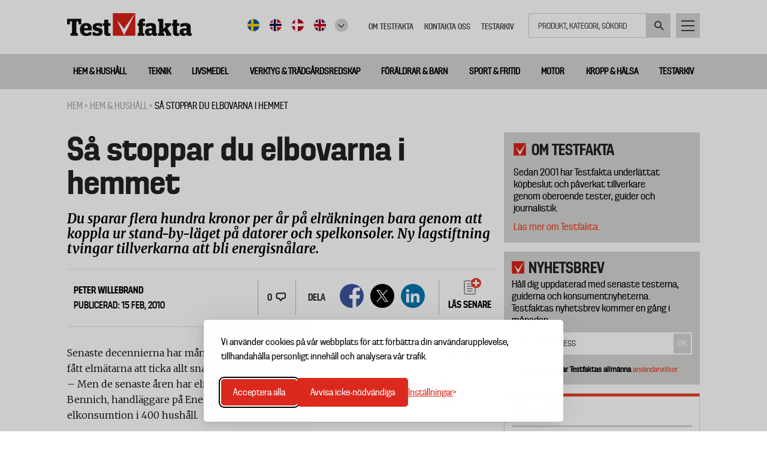

--- FILE ---
content_type: text/html; charset=UTF-8
request_url: https://www.testfakta.se/sv/hem-hushall/article/sa-stoppar-du-elbovarna-i-hemmet
body_size: 13032
content:
<!DOCTYPE html>
<html lang="sv" dir="ltr" prefix="content: http://purl.org/rss/1.0/modules/content/  dc: http://purl.org/dc/terms/  foaf: http://xmlns.com/foaf/0.1/  og: http://ogp.me/ns#  rdfs: http://www.w3.org/2000/01/rdf-schema#  schema: http://schema.org/  sioc: http://rdfs.org/sioc/ns#  sioct: http://rdfs.org/sioc/types#  skos: http://www.w3.org/2004/02/skos/core#  xsd: http://www.w3.org/2001/XMLSchema# ">
  <head>
    <meta charset="utf-8" />
<meta name="description" content="Du sparar flera hundra kronor per år på elräkningen bara genom att koppla ur stand-by-läget på datorer och spelkonsoler. Ny lagstiftning tvingar tillverkarna att bli energisnålare." />
<meta name="robots" content="index, follow" />
<link rel="canonical" href="https://www.testfakta.se/sv/hem-hushall/article/sa-stoppar-du-elbovarna-i-hemmet" />
<meta property="og:site_name" content="Testfakta" />
<meta name="MobileOptimized" content="width" />
<meta name="HandheldFriendly" content="true" />
<meta name="viewport" content="width=device-width, initial-scale=1.0" />
<meta property="og:image" content="https://www.testfakta.se/themes/testfakta/logoShared.png" />
<link rel="icon" href="/themes/testfakta/favicon.ico" type="image/vnd.microsoft.icon" />

    <title>Så stoppar du elbovarna i hemmet</title>
    <link rel="stylesheet" media="all" href="/sites/default/files/css/css_oKyE7eOUW-16rIJ7NElYuEH6LSuwIEtwkKuoN9PmYIw.css?delta=0&amp;language=sv&amp;theme=testfakta&amp;include=eJw9jFEOwjAMQy9UrUeq0jYbZWmD4gwYp2diGj_We7bkzO5sCVoaScKNrI0l5c1dByJ8l8NDWbk2V0tUilptOuKfptl0OI8aihCwx0zgizsDtDAuH1qPTY1jte1BMtGd3mcx1DpJ-3DADud-_jjDZ1qd4iKaScKz8Qvxl1PXugl_AZPqTHc" />
<link rel="stylesheet" media="all" href="/sites/default/files/css/css_kx5jx_yB2gjC9uFvJsEp3LYJtRzUeoR-2sTZadlpBEg.css?delta=1&amp;language=sv&amp;theme=testfakta&amp;include=eJw9jFEOwjAMQy9UrUeq0jYbZWmD4gwYp2diGj_We7bkzO5sCVoaScKNrI0l5c1dByJ8l8NDWbk2V0tUilptOuKfptl0OI8aihCwx0zgizsDtDAuH1qPTY1jte1BMtGd3mcx1DpJ-3DADud-_jjDZ1qd4iKaScKz8Qvxl1PXugl_AZPqTHc" />

    
    <!-- Google Tag Manager -->
      <script>(function(w,d,s,l,i){w[l]=w[l]||[];w[l].push({'gtm.start':
      new Date().getTime(),event:'gtm.js'});var f=d.getElementsByTagName(s)[0],
      j=d.createElement(s),dl=l!='dataLayer'?'&l='+l:'';j.async=true;j.src=
      'https://www.googletagmanager.com/gtm.js?id='+i+dl;f.parentNode.insertBefore(j,f);
      })(window,document,'script','dataLayer','GTM-KK7KC4S');</script>
    <!-- End Google Tag Manager -->
  </head>
  <body class="page-node-3803 path-node page-node-type-article path-language-sv">
    <!-- Google Tag Manager (noscript) -->
      <noscript><iframe src="https://www.googletagmanager.com/ns.html?id=GTM-KK7KC4S"
      height="0" width="0" style="display:none;visibility:hidden"></iframe></noscript>
    <!-- End Google Tag Manager (noscript) -->
        <a href="#main-content" class="visually-hidden focusable skip-link">
      Hoppa till huvudinnehåll
    </a>
    
      <div class="dialog-off-canvas-main-canvas" data-off-canvas-main-canvas>
    

<div class="layout-container">

  <header role="banner">
    
  <div class="region region-header">
    <div class="inner">
      




<div id="block-testfakta-branding" class="block block-system block-system-branding-block block-type-">
  
    
  <div class="content">
          <a href="/sv" title="Hem" rel="home" class="site-logo">
      <img src="/themes/testfakta/logo.png" alt="Hem" />
    </a>
          </div>
</div>





<div id="block-utilitymenu" class="block block-tf-base block-tf-base-util-menu block-type-">
  
    
  <div class="content">
          <div class="util">
      <a href="javascript:;" class="navigation">Huvudmeny</a>
  </div>
      </div>
</div>
<div class="search-block-form block block-search container-inline" data-drupal-selector="search-block-form" id="block-testfakta-search" role="search">
  
    
  <div class="content">
          <form action="/sok" method="get" id="search-block-form" accept-charset="UTF-8">
  <div class="js-form-item form-item js-form-type-search form-type-search js-form-item-keys form-item-keys form-no-label">
      <label for="edit-keys" class="visually-hidden">Sök</label>
        <input title="Ange de termer du vill söka efter." placeholder="Produkt, kategori, sökord" data-drupal-selector="edit-keys" type="search" id="edit-keys" name="keys" value="" size="15" maxlength="128" class="form-search" />

        </div>
<div data-drupal-selector="edit-actions" class="form-actions js-form-wrapper form-wrapper" id="edit-actions--3"><input data-drupal-selector="edit-submit" type="submit" id="edit-submit--2" value="Sök" class="button js-form-submit form-submit" />
</div>

</form>

      </div>
</div>
<nav role="navigation" aria-labelledby="block-topmeny-menu" id="block-topmeny" class="block block-menu navigation menu--top-meny">
            
  <h2 class="visually-hidden" id="block-topmeny-menu">Top meny</h2>
  

        

              <ul class="menu">
                    <li class="menu-item">
        <a href="/sv/guidar-koparen-framjar-kvalitet" target="" data-drupal-link-system-path="node/4782">Om Testfakta</a>
              </li>
                <li class="menu-item">
        <a href="/sv/testfaktas-redaktion" target="" data-drupal-link-system-path="node/5404">Kontakta oss</a>
              </li>
                <li class="menu-item">
        <a href="/sv/testarkiv" target="" data-drupal-link-system-path="testarkiv">Testarkiv</a>
              </li>
        </ul>
  


  </nav>





<div id="block-languageflags" class="block block-tf-base block-tf-base-language-flags block-type-">
  
    
  <div class="content">
            <ul>
    <li><a href="http://www.testfakta.se" target="_self" class="sv">Svenska</a></li>
    <li><a href="http://www.testfakta.no/" target="_blank" class="no">Norge</a></li>
    <li><a href="http://www.testfakta.dk/" target="_blank" class="da">Danmark</a></li>
    <li><a href="http://www.testfakta.com/" target="_blank" class="uk">Engelska</a></li>
    <li class="drop-down"><a href="#" ></a>
      <ul class="none-nordic-language-list">
        <li><a href="http://www.testfakta.com/fi" target="_blank" class="fi">Finland</a></li>
        <li><a href="http://www.testfakta.com/fr" target="_blank" class="fr">Frankrike</a></li>
        <li><a href="http://www.testfakta.com/nl" target="_blank" class="nl">Nederländerna</a></li>
        <li><a href="http://www.testfakta.com/de" target="_blank" class="de">Tyskland</a></li>
      </ul>
    </li>
  </ul>

      </div>
</div>

    </div>
  </div>

  </header>

    <div class="region region-primary-menu">
    <nav role="navigation" aria-labelledby="block-huvudmenyny-menu" id="block-huvudmenyny" class="block block-menu navigation menu--huvudmeny-ny">
            
  <h2 class="visually-hidden" id="block-huvudmenyny-menu">Huvudmeny ny</h2>
  

        

              <ul class="menu">
                    <li class="menu-item menu-item--expanded">
        <a href="/sv/hem-hushall" target="" data-drupal-link-system-path="taxonomy/term/1">Hem &amp; hushåll</a>
                                <ul class="menu">
                    <li class="menu-item">
        <a href="/sv/baddmadrasser" target="" data-drupal-link-system-path="taxonomy/term/30">Bäddmadrasser</a>
              </li>
                <li class="menu-item">
        <a href="/sv/dammsugare" target="" data-drupal-link-system-path="taxonomy/term/32">Dammsugare</a>
              </li>
                <li class="menu-item">
        <a href="/sv/husdjur" target="" data-drupal-link-system-path="taxonomy/term/29">Husdjur</a>
              </li>
                <li class="menu-item">
        <a href="/sv/sangar" target="" data-drupal-link-system-path="taxonomy/term/31">Sängar</a>
              </li>
                <li class="menu-item">
        <a href="/sv/flyttkartonger" target="" data-drupal-link-system-path="taxonomy/term/1647">Flyttkartonger</a>
              </li>
        </ul>
  
              </li>
                <li class="menu-item menu-item--expanded">
        <a href="/sv/teknik" target="" data-drupal-link-system-path="taxonomy/term/68">Teknik</a>
                                <ul class="menu">
                    <li class="menu-item">
        <a href="/sv/horlurar" target="" data-drupal-link-system-path="taxonomy/term/36">Hörlurar</a>
              </li>
                <li class="menu-item">
        <a href="/sv/luftrenare" target="" data-drupal-link-system-path="taxonomy/term/1643">Luftrenare</a>
              </li>
                <li class="menu-item">
        <a href="/sv/alkomatare" target="" data-drupal-link-system-path="taxonomy/term/1646">Alkomätare</a>
              </li>
                <li class="menu-item">
        <a href="/sv/actionkameror" target="" data-drupal-link-system-path="taxonomy/term/39">Actionkameror</a>
              </li>
                <li class="menu-item">
        <a href="/sv/bluetooth-hogtalare" target="" data-drupal-link-system-path="taxonomy/term/38">Bluetooth högtalare</a>
              </li>
                <li class="menu-item">
        <a href="/sv/mobilladdare" target="" data-drupal-link-system-path="taxonomy/term/37">Mobilladdare</a>
              </li>
                <li class="menu-item">
        <a href="/sv/elektronik" target="" data-drupal-link-system-path="taxonomy/term/28">Elektronik</a>
              </li>
        </ul>
  
              </li>
                <li class="menu-item menu-item--expanded">
        <a href="/sv/livsmedel" target="" data-drupal-link-system-path="taxonomy/term/27">Livsmedel</a>
                                <ul class="menu">
                    <li class="menu-item">
        <a href="/sv/ekonomi" target="" data-drupal-link-system-path="taxonomy/term/66">Ekonomi</a>
              </li>
                <li class="menu-item">
        <a href="/sv/falukorv" target="" data-drupal-link-system-path="taxonomy/term/35">Falukorv</a>
              </li>
                <li class="menu-item">
        <a href="/sv/kaffe" target="" data-drupal-link-system-path="taxonomy/term/34">Kaffe</a>
              </li>
                <li class="menu-item">
        <a href="/sv/konsument" target="" data-drupal-link-system-path="taxonomy/term/67">Konsument</a>
              </li>
                <li class="menu-item">
        <a href="/sv/odlad-lax" target="" data-drupal-link-system-path="taxonomy/term/33">Odlad lax</a>
              </li>
        </ul>
  
              </li>
                <li class="menu-item menu-item--expanded">
        <a href="/sv/verktyg-tradgardsredskap" target="" data-drupal-link-system-path="taxonomy/term/2">Verktyg &amp; trädgårdsredskap</a>
                                <ul class="menu">
                    <li class="menu-item">
        <a href="/sv/robotgrasklippare" target="" data-drupal-link-system-path="taxonomy/term/50">Robotgräsklippare</a>
              </li>
        </ul>
  
              </li>
                <li class="menu-item menu-item--expanded">
        <a href="/sv/foraldrar-barn" target="" data-drupal-link-system-path="taxonomy/term/25">Föräldrar &amp; barn</a>
                                <ul class="menu">
                    <li class="menu-item">
        <a href="/sv/vinteroveraller-barn" target="" data-drupal-link-system-path="taxonomy/term/1641">Vinteroveraller för barn</a>
              </li>
                <li class="menu-item">
        <a href="/sv/vinterskor-barn" target="" data-drupal-link-system-path="taxonomy/term/1640">Vinterskor för barn</a>
              </li>
                <li class="menu-item">
        <a href="/sv/bilbarnstolar" target="" data-drupal-link-system-path="taxonomy/term/42">Bilbarnstolar</a>
              </li>
                <li class="menu-item">
        <a href="/sv/barnvagnar" target="" data-drupal-link-system-path="taxonomy/term/41">Barnvagnar</a>
              </li>
                <li class="menu-item">
        <a href="/sv/barnstolar" target="" data-drupal-link-system-path="taxonomy/term/1642">Barnstolar</a>
              </li>
                <li class="menu-item">
        <a href="/sv/babysitters" target="" data-drupal-link-system-path="taxonomy/term/40">Babysitters</a>
              </li>
        </ul>
  
              </li>
                <li class="menu-item menu-item--expanded">
        <a href="/sv/sport-fritid" target="" data-drupal-link-system-path="taxonomy/term/26">Sport &amp; fritid</a>
                                <ul class="menu">
                    <li class="menu-item">
        <a href="/sv/cykelhjalmar" target="" data-drupal-link-system-path="taxonomy/term/48">Cykelhjälmar</a>
              </li>
                <li class="menu-item">
        <a href="/sv/cykellas" target="" data-drupal-link-system-path="taxonomy/term/51">Cykellås</a>
              </li>
                <li class="menu-item">
        <a href="/sv/termosar" target="" data-drupal-link-system-path="taxonomy/term/1645">Termosar</a>
              </li>
                <li class="menu-item">
        <a href="/sv/loparskor" target="" data-drupal-link-system-path="taxonomy/term/47">Löparskor</a>
              </li>
                <li class="menu-item">
        <a href="/sv/lattviktsjackor" target="" data-drupal-link-system-path="taxonomy/term/1644">Lättviktsjackor</a>
              </li>
        </ul>
  
              </li>
                <li class="menu-item menu-item--expanded">
        <a href="/sv/motor" target="" data-drupal-link-system-path="taxonomy/term/3">Motor</a>
                                <ul class="menu">
                    <li class="menu-item">
        <a href="/sv/elcyklar" target="" data-drupal-link-system-path="taxonomy/term/49">Elcyklar</a>
              </li>
                <li class="menu-item">
        <a href="/sv/mc-hjalmar" target="" data-drupal-link-system-path="taxonomy/term/44">MC-hjälmar</a>
              </li>
                <li class="menu-item">
        <a href="/sv/starthjalpsbatterier" target="" data-drupal-link-system-path="taxonomy/term/65">Starthjälpsbatterier</a>
              </li>
                <li class="menu-item">
        <a href="/sv/takboxar" target="" data-drupal-link-system-path="taxonomy/term/43">Takboxar</a>
              </li>
        </ul>
  
              </li>
                <li class="menu-item menu-item--expanded">
        <a href="/sv/kropp-halsa" target="" data-drupal-link-system-path="taxonomy/term/4">Kropp &amp; hälsa</a>
                                <ul class="menu">
                    <li class="menu-item">
        <a href="/sv/hudlotion" target="" data-drupal-link-system-path="taxonomy/term/46">Hudlotion</a>
              </li>
                <li class="menu-item">
        <a href="/sv/solkram" target="" data-drupal-link-system-path="taxonomy/term/45">Solkräm</a>
              </li>
        </ul>
  
              </li>
                <li class="menu-item">
        <a href="/sv/testarkiv" target="" data-drupal-link-system-path="testarkiv">Testarkiv</a>
              </li>
        </ul>
  


  </nav>

  </div>

  

    <div class="region region-breadcrumb">
    




<div id="block-breadcrumbs" class="block block-system block-system-breadcrumb-block block-type-">
  
    
  <div class="content">
            <nav class="breadcrumb" role="navigation" aria-labelledby="system-breadcrumb">
    <h2 id="system-breadcrumb" class="visually-hidden">Länkstig</h2>
    <span>Du är här:</span>
    
    <ol>
          <li>
                  <a href="/sv/frontpage">Hem</a>
              </li>
          <li>
                  <a href="/sv/hem-hushall">Hem &amp; hushåll</a>
              </li>
          <li>
                  Så stoppar du elbovarna i hemmet
              </li>
        </ol>
  </nav>

      </div>
</div>

  </div>


    <div class="region region-highlighted">
    <div data-drupal-messages-fallback class="hidden"></div>





<div id="block-headerimageswithcontent" class="block block-tf-base block-header-images-with-content block-type-">
  
    
  <div class="content">
          
      </div>
</div>

  </div>


  

  <main role="main" style="" class="article-type-52">
    <a id="main-content" tabindex="-1"></a>    <div class="layout-content ">
        <div class="region region-content">
    




<div id="block-testfakta-page-title" class="block block-core block-page-title-block block-type-">
  
    
  <div class="content">
          
  <h1 class="page-title">Så stoppar du elbovarna i hemmet</h1>


      </div>
</div>





<div id="block-testfakta-content" class="block block-system block-system-main-block block-type-">
  
    
  <div class="content">
          <div class="panel-display panel-article-layout clearfix" >
    <div class="container-top">
        <div class="panel-panel panel-row-1">
            <div class="panel-wrapper container">
                <div class="block-region-row-top">




<div class="block block-tf-base block-tf-base-top-ad-article block-type-">
  
    
  <div class="content">
          
      </div>
</div>
</div>
            </div>
        </div>
    </div>
    <div class="container-top-full-width">
        <div class="panel-panel panel-row-2">
            <div class="panel-wrapper container">
                <div class="block-region-row-top-full-width"></div>
            </div>
        </div>
    </div>
    <div class="container-content">
        <div class="panel-panel panel-col-left">
            <div class="panel-wrapper container"><div class="block-region-col-left">




<div class="block block-tf-base block-tf-base-article-top-render block-type-">
  
    
  <div class="content">
          <h1>Så stoppar du elbovarna i hemmet</h1>



      <div class="teaser">
      <p>Du sparar flera hundra kronor per år på elräkningen bara genom att koppla ur stand-by-läget på datorer och spelkonsoler. Ny lagstiftning tvingar tillverkarna att bli energisnålare. </p>
    </div>
  
  <div class="meta">
              <div class="box creator">
                <div class="t">
                                
          <span class="name">
                          Peter Willebrand
            
                                      
                                  </span>
          <span class="created">Publicerad: 15 feb, 2010</span>
        </div>
      </div>

              <div class="box comments">
          <a href="javascript:;">
                                    <span class="nr-of-comments"><span class="val">0</span></span>

                      </a>
        </div>
              <div class="box share">
      <label>Dela</label>
      

<div style="display: none"><link rel="preload" href="/modules/contrib/better_social_sharing_buttons/assets/dist/sprites/social-icons--square.svg" as="image" type="image/svg+xml" crossorigin="anonymous" /></div>

<div class="social-sharing-buttons">
                <a href="https://www.facebook.com/sharer/sharer.php?u=https://www.testfakta.se/sv/hem-hushall/article/sa-stoppar-du-elbovarna-i-hemmet&amp;title=Node%20view" target="_blank" title="Share to Facebook" aria-label="Share to Facebook" class="social-sharing-buttons-button share-facebook" rel="noopener">
            <svg aria-hidden="true" width="40px" height="40px" style="border-radius:20px;">
                <use href="/modules/contrib/better_social_sharing_buttons/assets/dist/sprites/social-icons--square.svg#facebook" />
            </svg>
        </a>
    
                <a href="https://twitter.com/intent/tweet?text=Node%20view+https://www.testfakta.se/sv/hem-hushall/article/sa-stoppar-du-elbovarna-i-hemmet" target="_blank" title="Share to X" aria-label="Share to X" class="social-sharing-buttons-button share-x" rel="noopener">
            <svg aria-hidden="true" width="40px" height="40px" style="border-radius:20px;">
                <use href="/modules/contrib/better_social_sharing_buttons/assets/dist/sprites/social-icons--square.svg#x" />
            </svg>
        </a>
    
        
        
        
                <a href="https://www.linkedin.com/sharing/share-offsite/?url=https://www.testfakta.se/sv/hem-hushall/article/sa-stoppar-du-elbovarna-i-hemmet" target="_blank" title="Share to Linkedin" aria-label="Share to Linkedin" class="social-sharing-buttons-button share-linkedin" rel="noopener">
            <svg aria-hidden="true" width="40px" height="40px" style="border-radius:20px;">
                <use href="/modules/contrib/better_social_sharing_buttons/assets/dist/sprites/social-icons--square.svg#linkedin" />
            </svg>
        </a>
    
    
    
        
        
        
        
        
        
    </div>

    </div>
                  <div class="box tf-flag-article">
          <a href="/sv/bookmark/add/3803"><span class="paper"><span class="ico add"></span></span><span class="text">Läs senare</span></a>
        </div>
            </div>


                                                                                  
      </div>
</div>





<div class="block block-tf-base block-tf-base-widget-simple block-type-">
  
    
  <div class="content">
          
      </div>
</div>





<div class="block block-ctools block-entity-viewnode block-type-">
  
    
  <div class="content">
          
<article about="/sv/hem-hushall/article/sa-stoppar-du-elbovarna-i-hemmet" typeof="schema:Article" class="node node--type-article node--view-mode-full">
  <div class="node__content">
          
            <div property="schema:text" class="clearfix text-formatted field field--name-body field--type-text-with-summary field--label-hidden field__item"><field name="body"><p>Senaste decennierna har många svenska hem utrustas med en mängd ny elektronik som fått elmätarna att ticka allt snabbare. <br>– Men de senaste åren har elförbrukningskurvan faktiskt börjat plana ut, säger Peter Bennich, handläggare på Energimyndigheten som i en färsk studie kartlagt svenskarnas elkonsumtion i 400 hushåll. <br><br>Anledningarna till att förbrukningsnivån börjar plana ut är flera, men framför allt har traditionellt energislukande vitvaror som kyl och frys ersatts med strömsnålare alternativ. ?Samma sak sker när allt fler bostäder nu lyses upp av lågenergilampor. <br> Den är alltså mängden apparater som drivit upp energiförbrukningen i svenska hem: datorer, spelkonsoler, laddare och tv står i varje rum. <br>Senaste åren har också många hushåll kasserat sin gamla tjock-tv, med större platt-tv-apparater som drar mer ström. <br> Men på sikt tror Peter Bennich att vi får en mottrend, med färre produkter. <br>Även den drivs av teknikutvecklingen. <br>- Den långsiktiga trenden är att bygga in fler funktioner i samma enhet. Telefonen, datorn och tv:n hamnar i samma apparat, säger han.</p><p>Det är ofta svårt för konsumenterna att begripa och jämföra olika parametrar som styr energiförbrukning. Visserligen finns märkningar som till exempel Energy Star: ett slags standard inom EU. Men märkningen är så länge inte särskilt utbredd. ?&nbsp;&nbsp; Det finns heller ingen anledning att köpa en dyrare vara, i tron att den på sikt betalar sig med lägre elförbrukning. Det finns inget samband mellan pris och energiförbrukning.</p><p>- En dyrare platt-tv är alltså ingen garanti för att den skulle vara bättre ur förbrukningssynpunkt, säger Peter Bennich. <br><br>Den som vill spara pengar på elräkningen bör snarast ta ett samlat grepp om förbrukningen i hushållet. Uppvärmningskostnaderna är förstås den största utgiftsposten, men det går att tjäna pengar på hemelektroniken. ?&nbsp;&nbsp; Enligt Energimyndigheten försvinner i dag upp till 10 procent av all svensk hushållsel i stand-by-förbrukning – helt i onödan. <br>- Du sparar hundralappar bara på att stänga av apparater i stand-by-läge. Men åtgärderna ska ses ur hela befolkningens perspektiv, säger Peter Bennich.</p><p>Sedan årsskiftet gäller också nya EU-regler för hur mycket en apparat får förbruka i just stand-by-läge. Den nya nivån har satts till 1 watt, betydligt lägre än vad som tidigare varit normalt.&nbsp; Genom lagändringen hoppas EU fram till år 2020 kunna sänka förbrukningen i medlemsländerna motsvarande Danmarks totala elförbrukning under ett år. <br><br></p></field></div>
      
      </div>
</article>

      </div>
</div>





<div class="block block-tf-base block-tf-base-article-product-winner block-type-">
  
    
  <div class="content">
          
      </div>
</div>





<div class="block block-tf-base block-tf-base-article-small-meta block-type-">
  
    
  <div class="content">
          
      </div>
</div>





<div class="block block-tf-base block-tf-base-disqus-comments block-type-">
  
      <h2>facebook Comments</h2>
    
  <div class="content">
          <div id="fb-root"></div>
<script async defer crossorigin="anonymous" src="https://connect.facebook.net/sv_SE/sdk.js#xfbml=1&version=v12.0&autoLogAppEvents=1" nonce="oSRPJNlZ"></script>
  <div class="fb-comments"  data-mobile href="https://www.testfakta.se/hem-hushall/article/sa-stoppar-du-elbovarna-i-hemmet" data-href="https://www.testfakta.se/hem-hushall/article/sa-stoppar-du-elbovarna-i-hemmet" data-width="100%" data-numposts="5" data-colorscheme="light" data-order-by="reverse_time"></div>

      </div>
</div>





<div class="views-element-container block block-views block-views-blocknewslist-block-2 block-type-">
  
    
  <div class="content">
          <div><div class="view view-newslist view-id-newslist view-display-id-block_2 js-view-dom-id-06ce75f8a985f7aaf2578026b0073576a5cca35a0d5d5e7238dc08d2eee1e8b9">
  <div class="view-header">
    <h3><span>Fler nyheter</span></h3>
  </div>
      <div class="view-filters">
      <form class="views-exposed-form" data-drupal-selector="views-exposed-form-newslist-block-2" action="/sv/hem-hushall/article/sa-stoppar-du-elbovarna-i-hemmet" method="get" id="views-exposed-form-newslist-block-2" accept-charset="UTF-8">
  <div class="form--inline clearfix">
  <div class="js-form-item form-item js-form-type-textfield form-type-textfield js-form-item-created form-item-created">
      <label for="edit-created">Authored on</label>
        <input data-drupal-selector="edit-created" type="text" id="edit-created" name="created" value="" size="30" maxlength="128" class="form-text" />

        </div>
<div data-drupal-selector="edit-actions" class="form-actions js-form-wrapper form-wrapper" id="edit-actions"><input data-drupal-selector="edit-submit-newslist" type="submit" id="edit-submit-newslist" value="Apply" class="button js-form-submit form-submit" />
</div>

</div>

</form>

    </div>
    
      <div class="view-content">
      <div data-drupal-views-infinite-scroll-content-wrapper class="views-infinite-scroll-content-wrapper clearfix">

                        
                      <div class="views-row row-standard">
          
      <div class="row-container">
        <div class="article-listing-inner big-image">
          <a href="/sv/hem-hushall/article/greppvanliga-sulor-minskar-halkolyckor">
            <div class="big-pic">
              <img src="https://www.testfakta.se/sites/default/files/styles/article_listing_new/public/tf_media/Falla_klar_0.jpeg?itok=7T70arcl">
                              <div class="red-label">
                  <span class="lab-test">Laboratorietest</span>
                </div>
                          </div>
          </a>
          <div class="text-inner have-image">
                          <h2><a href="/sv/hem-hushall/article/greppvanliga-sulor-minskar-halkolyckor">Greppvänliga sulor minskar halkolyckor</a></h2>
            
                          <div class="text"> <p>Varje år skadas runt 25 000 personer i Sverige sedan de halkat omkull på is eller snö enligt Konsumentverket.&nbsp;Risken för att halka ökar markant om man inte har rätt sorts skor på fötterna. Testfakta har testat 40 olika sorters skor för att avgöra vilka som håller dig på benen – och vilka du riskerar att halka med.&nbsp;</p></div>
            
            <div class="meta-wrapper">
              <div class="meta-data">
                19 December
              </div>
            </div>
          </div>
        </div>
      </div>
    </div>
  
          <div class="views-columns-row">
                                        
                
                                     <div class="views-row col-left row-uppdragstest">
                  
          <div class="row-container">
            <div class="article-listing-inner small-top-image">
              <a href="/sv/livsmedel/article/otillatna-pesticidhalter-i-farska-orter-flera-dillsorter-borde-inte-saljas-i">
                <div class="small-top-pic" style="background-image:url(https://www.testfakta.se/sites/default/files/styles/article_listing_new/public/tf_media/Alla%20o%CC%88rter%20bakgrund%20foto%20Malin%20Hefvelin%20Testfakta%20-%20stor%20%E2%80%93%20medel.jpeg?itok=n1O3cGfZ)">
                  <img src="https://www.testfakta.se/sites/default/files/styles/article_listing_new/public/tf_media/Alla%20o%CC%88rter%20bakgrund%20foto%20Malin%20Hefvelin%20Testfakta%20-%20stor%20%E2%80%93%20medel.jpeg?itok=n1O3cGfZ">
                                      <div class="red-label">
                      <span class="lab-test">Laboratorietest</span>
                    </div>
                                  </div>
              </a>
              <div class="text-inner have-image">
                                  <h2><a href="/sv/livsmedel/article/otillatna-pesticidhalter-i-farska-orter-flera-dillsorter-borde-inte-saljas-i">Otillåtna pesticidhalter i färska örter – flera dillsorter borde inte säljas i butik</a></h2>
                
                                  <div class="text"> <p>Testfaktas stora laboratoriegranskning av färska örter visar att flera av dem innehåller det förbjudna bekämpningsmedlet DDT och otillåtet höga halter av svamppesticiden penkonazol.</p></div>
                
                <div class="meta-wrapper">
                  <div class="meta-data">
                    12 December
                  </div>
                </div>
              </div>
            </div>
          </div>
        </div>
                                        
                                  
                                      <div class="views-row col-right row-standard">
                  
          <div class="row-container">
            <div class="article-listing-inner small-top-image">
              <a href="/sv/livsmedel/article/stor-skillnad-pa-smak-och-pris-mellan-olika-kaffesorter">
                <div class="small-top-pic" style="background-image:url(https://www.testfakta.se/sites/default/files/styles/article_listing_new/public/2025-11/Alla%20kaffesorter.jpg?itok=rWoZybat)">
                  <img src="https://www.testfakta.se/sites/default/files/styles/article_listing_new/public/2025-11/Alla%20kaffesorter.jpg?itok=rWoZybat">
                                      <div class="red-label">
                      <span class="lab-test">Laboratorietest</span>
                    </div>
                                  </div>
              </a>
              <div class="text-inner have-image">
                                  <h2><a href="/sv/livsmedel/article/stor-skillnad-pa-smak-och-pris-mellan-olika-kaffesorter">Stor skillnad på smak och pris mellan olika kaffesorter</a></h2>
                
                                  <div class="text"> <p>Bryggkaffe har onekligen en särskild plats i svenska hjärtan; puttrandet från en bryggare är nog ett av de svenskaste ljud som finns. Samtidigt har kaffet ökat rejält i prisde senaste åren. Testfakta har testat smak och akrylamidhalt på de tolv vanligaste&nbsp;<br>sorterna av bryggkaffe i butik, och hittar både toppval och bottennapp.&nbsp;</p></div>
                
                <div class="meta-wrapper">
                  <div class="meta-data">
                    28 November
                  </div>
                </div>
              </div>
            </div>
          </div>
        </div>
          </div>
  
  
        
               <div class="views-row row-uppdragstest">
      
    <div class="row-container">

      <div class="article-listing-inner small-image">
                  <a href="/sv/hem-hushall/article/test-av-clas-ohlsons-noppborttagare">
            <div class="small-pic" style="background-image:url(https://www.testfakta.se/sites/default/files/styles/article_listing_new/public/tf_media/CO_Noppborttagare.png?itok=33IBw5to) ">
              <img src="https://www.testfakta.se/sites/default/files/styles/article_listing_new/public/tf_media/CO_Noppborttagare.png?itok=33IBw5to">
                              <div class="red-label">
                  <span class="lab-test">Laboratorietest</span>
                </div>
                          </div>
          </a>
        
        <div class="text-inner have-image">
                      <h2><a href="/sv/hem-hushall/article/test-av-clas-ohlsons-noppborttagare">Test av Clas Ohlsons noppborttagare</a></h2>
          
                      <div class="text"> <p>På uppdrag av Testfakta har det ackrediterade laboratoriet Weber &amp; Leucht GmbH i Fulda, Tyskland, genomfört ett omfattande prestanda- och kvalitetstest av Clas Ohlsons noppborttagare (artikelnummer 44-6180). Testet omfattar mekanisk prestanda, ergonomi, säkerhet och användarvänlighet och bygger på etablerade och standardiserade testmetoder för textila produkter.</p></div>
          
          <div class="meta-wrapper">
            <div class="meta-data">
              26 November
            </div>
          </div>
        </div>
      </div>
    </div>
  </div>
  
        
               <div class="views-row row-standard">
      
    <div class="row-container">

      <div class="article-listing-inner small-image">
                  <a href="/sv/hem-hushall/article/viktigt-med-ratt-sang-god-somn">
            <div class="small-pic" style="background-image:url(https://www.testfakta.se/sites/default/files/styles/article_listing_new/public/tf_media/Huvudillustration_16_9.png?itok=1cEwG-Jl) ">
              <img src="https://www.testfakta.se/sites/default/files/styles/article_listing_new/public/tf_media/Huvudillustration_16_9.png?itok=1cEwG-Jl">
                          </div>
          </a>
        
        <div class="text-inner have-image">
                      <h2><a href="/sv/hem-hushall/article/viktigt-med-ratt-sang-god-somn">Viktigt med rätt säng för god sömn</a></h2>
          
                      <div class="text"> <p>Fast eller mjuk, skum eller spiralfjädrar, zonindelad eller inte? Många begrepp och ett gigantiskt utbud gör det svårt att hitta rätt i sängdjungeln. Testfakta och ergonomiexpert Dr Florian Heidinger reder ut begreppen.</p>
</div>
          
          <div class="meta-wrapper">
            <div class="meta-data">
              23 November
            </div>
          </div>
        </div>
      </div>
    </div>
  </div>
  
        
               <div class="views-row row-standard">
      
    <div class="row-container">

      <div class="article-listing-inner small-image">
                  <a href="/sv/hem-hushall/article/haller-kalsongerna-mattet-testfaktas-stora-kalsongtest-ger-svar">
            <div class="small-pic" style="background-image:url(https://www.testfakta.se/sites/default/files/styles/article_listing_new/public/2025-11/1_Jack_Jones.jpg?itok=xxM47biU) ">
              <img src="https://www.testfakta.se/sites/default/files/styles/article_listing_new/public/2025-11/1_Jack_Jones.jpg?itok=xxM47biU">
                              <div class="red-label">
                  <span class="lab-test">Laboratorietest</span>
                </div>
                          </div>
          </a>
        
        <div class="text-inner have-image">
                      <h2><a href="/sv/hem-hushall/article/haller-kalsongerna-mattet-testfaktas-stora-kalsongtest-ger-svar">Håller kalsongerna måttet? Testfaktas stora kalsongtest ger svar.</a></h2>
          
                      <div class="text"> <p class="p1">Kalsonger som tappar formen och blir noppiga efter några tvättar gör ingen glad. Testfaktas stora laboratorietest av boxerbriefs i bomull visar att skillnaderna i kvalitet är stora. Jack &amp; Jones, Calvin Klein och Calida klarade tvätt, torktumling och töjning bäst – medan Björn Borg och Uniqlo tappade formen.</p></div>
          
          <div class="meta-wrapper">
            <div class="meta-data">
              7 November
            </div>
          </div>
        </div>
      </div>
    </div>
  </div>
  
        
               <div class="views-row row-standard">
      
    <div class="row-container">

      <div class="article-listing-inner small-image">
                  <a href="/sv/livsmedel/article/mogelgift-i-tomatpure">
            <div class="small-pic" style="background-image:url(https://www.testfakta.se/sites/default/files/styles/article_listing_new/public/tf_media/Tomatpure%20na%CC%88rbild%20liggande.jpg?itok=GOfpiW5_) ">
              <img src="https://www.testfakta.se/sites/default/files/styles/article_listing_new/public/tf_media/Tomatpure%20na%CC%88rbild%20liggande.jpg?itok=GOfpiW5_">
                              <div class="red-label">
                  <span class="lab-test">Laboratorietest</span>
                </div>
                          </div>
          </a>
        
        <div class="text-inner have-image">
                      <h2><a href="/sv/livsmedel/article/mogelgift-i-tomatpure">Mögelgift i tomatpuré</a></h2>
          
                      <div class="text"> <p class="p1">Tomater som möglat under odling eller lagring kan bilda mögelgifter med potentiellt allvarliga hälsorisker. Testfaktas analys av 14 fabrikat av tomatpuré visar på anmärkningsvärt höga nivåer i vissa produkter.</p></div>
          
          <div class="meta-wrapper">
            <div class="meta-data">
              29 Oktober
            </div>
          </div>
        </div>
      </div>
    </div>
  </div>
  
        
               <div class="views-row row-standard">
      
    <div class="row-container">

      <div class="article-listing-inner small-image">
                  <a href="/sv/hem-hushall/article/som-man-baddar-far-man-sova-0">
            <div class="small-pic" style="background-image:url(https://www.testfakta.se/sites/default/files/styles/article_listing_new/public/tf_media/hildingsa%CC%88ngar_test_4.jpg?itok=FYRjMwzN) ">
              <img src="https://www.testfakta.se/sites/default/files/styles/article_listing_new/public/tf_media/hildingsa%CC%88ngar_test_4.jpg?itok=FYRjMwzN">
                              <div class="red-label">
                  <span class="lab-test">Laboratorietest</span>
                </div>
                          </div>
          </a>
        
        <div class="text-inner have-image">
                      <h2><a href="/sv/hem-hushall/article/som-man-baddar-far-man-sova-0">Som man bäddar får man sova</a></h2>
          
                      <div class="text"> <p class="p1">En bra bäddmadrass kan göra din säng både bättre och skönare. Men det är stora skillnader mellan olika märken visar Testfaktas stora test av bäddmadrasser under 3000 kronor.</p></div>
          
          <div class="meta-wrapper">
            <div class="meta-data">
              8 Oktober
            </div>
          </div>
        </div>
      </div>
    </div>
  </div>
  
        
               <div class="views-row row-standard">
      
    <div class="row-container">

      <div class="article-listing-inner small-image">
                  <a href="/sv/kropp-halsa/article/premiumglas-ar-bast-men-alla-klarar-kraven">
            <div class="small-pic" style="background-image:url(https://www.testfakta.se/sites/default/files/styles/article_listing_new/public/tf_media/1_Smuts_vattenavvisande.png?itok=Eyjvd6tM) ">
              <img src="https://www.testfakta.se/sites/default/files/styles/article_listing_new/public/tf_media/1_Smuts_vattenavvisande.png?itok=Eyjvd6tM">
                              <div class="red-label">
                  <span class="lab-test">Laboratorietest</span>
                </div>
                          </div>
          </a>
        
        <div class="text-inner have-image">
                      <h2><a href="/sv/kropp-halsa/article/premiumglas-ar-bast-men-alla-klarar-kraven">Premiumglas är bäst – men alla klarar kraven</a></h2>
          
                      <div class="text"> <p class="p1">Priset på glasögonglas skiljer sig rejält mellan olika tillverkare och optikerkedjor. Testfaktas stora test av glasögonglas visar att premiumglasen från tillverkarna är något bättre, framför allt när det gäller reptålighet, men inga glasögonglas är dåliga.</p></div>
          
          <div class="meta-wrapper">
            <div class="meta-data">
              18 September
            </div>
          </div>
        </div>
      </div>
    </div>
  </div>
  
        
               <div class="views-row row-uppdragstest">
      
    <div class="row-container">

      <div class="article-listing-inner small-image">
                  <a href="/sv/hem-hushall/article/basta-ljusslingan-till-vintermorkret">
            <div class="small-pic" style="background-image:url(https://www.testfakta.se/sites/default/files/styles/article_listing_new/public/tf_media/Ljusslingor_13%20Medium_0.jpeg?itok=7VFmSrPP) ">
              <img src="https://www.testfakta.se/sites/default/files/styles/article_listing_new/public/tf_media/Ljusslingor_13%20Medium_0.jpeg?itok=7VFmSrPP">
                              <div class="red-label">
                  <span class="lab-test">Laboratorietest</span>
                </div>
                          </div>
          </a>
        
        <div class="text-inner have-image">
                      <h2><a href="/sv/hem-hushall/article/basta-ljusslingan-till-vintermorkret">Bästa ljusslingan till vintermörkret</a></h2>
          
                      <div class="text"> <p>Slingor av smålampor som lyser upp trädgården eller balkongen är en upplyftande syn under vinterhalvåret och gör den mörka årstiden lite ljusare. Men vad kostar det att ha dem tända dag och natt hela vintern, och hur vet man vilka som håller år efter år och vilka som bara klarar en säsong innan de ger upp?&nbsp;</p></div>
          
          <div class="meta-wrapper">
            <div class="meta-data">
              12 September
            </div>
          </div>
        </div>
      </div>
    </div>
  </div>

</div>

    </div>
  
      
<ul class="js-pager__items pager" data-drupal-views-infinite-scroll-pager>
  <li class="pager__item">
    <a class="button" href="?page=1" title="Load more items" rel="next">Fler nyheter</a>
  </li>
</ul>

          </div>
</div>

      </div>
</div>
</div></div>
        </div>
        <div class="panel-panel panel-col-right">
            <div class="panel-wrapper container"><div class="block-region-col-right">

  
  

<div class="block block-block-content block-block-content85390bbb-ee9b-48c4-b61a-e259f782be14 block-type-basic block-add-icon-to-title block-grey-bg">
  
      <h2>Om Testfakta</h2>
    
  <div class="content">
          
            <div class="clearfix text-formatted field field--name-body field--type-text-with-summary field--label-hidden field__item"><p>Sedan 2001 har Testfakta underlättat köpbeslut och påverkat tillverkare genom&nbsp;oberoende tester, guider och journalistik.</p>

<p><a href="http://www.testfakta.se/sv/guidar-koparen-framjar-kvalitet">Läs mer om Testfakta.</a></p>
</div>
      
      </div>
</div>
<div class="mailchimp-signup-subscribe-form block block-mailchimp-signup block-mailchimp-signup-subscribe-blockprenumerera-pa-vart-nyhetsbrev2" data-drupal-selector="mailchimp-signup-subscribe-block-prenumerera-pa-vart-nyhetsbrev2-form">
  
      <h2>Nyhetsbrev</h2>
    
  <div class="content">
          <form action="/sv/hem-hushall/article/sa-stoppar-du-elbovarna-i-hemmet" method="post" id="mailchimp-signup-subscribe-block-prenumerera-pa-vart-nyhetsbrev2-form" accept-charset="UTF-8">
  Håll dig uppdaterad med senaste testerna, guiderna och konsumentnyheterna. Testfaktas nyhetsbrev kommer en gång i månaden.<div id="mailchimp-newsletter-91850348b9-mergefields" class="mailchimp-newsletter-mergefields"><div class="js-form-item form-item js-form-type-email form-type-email js-form-item-mergevars-email form-item-mergevars-email">
      <label for="edit-mergevars-email" class="js-form-required form-required">E-postadress</label>
        <input autocomplete="email" placeholder="DIN E-POSTADRESS" data-drupal-selector="edit-mergevars-email" type="email" id="edit-mergevars-email" name="mergevars[EMAIL]" value="" size="25" maxlength="254" class="form-email required" required="required" aria-required="true" />

        </div>
</div><input autocomplete="off" data-drupal-selector="form-yhaj7d8awhvfykcnmgjeblv-yn4s8yfz7kae5ndkivs" type="hidden" name="form_build_id" value="form-yhaj7d8awhvFYKcNmGJEbLv_yN4s8yFZ7Kae5NDkIvs" />
<input data-drupal-selector="edit-mailchimp-signup-subscribe-block-prenumerera-pa-vart-nyhetsbrev2-form" type="hidden" name="form_id" value="mailchimp_signup_subscribe_block_prenumerera_pa_vart_nyhetsbrev2_form" />
<div data-drupal-selector="edit-actions" class="form-actions js-form-wrapper form-wrapper" id="edit-actions--2"><input data-drupal-selector="edit-submit" type="submit" id="edit-submit" name="op" value="OK" class="button js-form-submit form-submit" />
</div>

</form>

      </div>
  <div class="signup-accept-terms">
    <input type="checkbox" id="signupAcceptTerms">
          <label for="signupAcceptTerms">Jag accepterar Testfaktas allmänna <a href="javascript:;" class="show-terms">användarvillkor</a></label>
      </div>
  <div class="terms" style="display: none;">
          Din e-postadress sparas för att vi ska kunna skicka ut vårt nyhetsbrev, samt ge dig tillgång till information från Testfakta. Ingen person eller organisation utanför Testfakta får tillgång till dina uppgifter. För att ta ta del av eller ändra de uppgifter som finns registrerade om dig, kontakta info@testfakta.se.
      </div>
</div>
 




<div class="views-element-container block block-views block-views-blocklatest-content-block-2 block-type-">
  
      <h2>Senaste</h2>
    
  <div class="content">
          <div><div class="view view-latest-content view-id-latest_content view-display-id-block_2 js-view-dom-id-811f0b6cf3351906b80d1cf803e7dddacb955218f37acaf2c261d8c6c11629e4">
  
    
      
      <div class="view-content">
          <div class="views-row">
    <div class="views-field views-field-title"><span class="field-content"><a href="/sv/hem-hushall/article/greppvanliga-sulor-minskar-halkolyckor" hreflang="sv">Greppvänliga sulor minskar halkolyckor</a></span></div>
  </div>
    <div class="views-row">
    <div class="views-field views-field-title"><span class="field-content"><a href="/sv/livsmedel/article/stor-skillnad-pa-smak-och-pris-mellan-olika-kaffesorter" hreflang="sv">Stor skillnad på smak och pris mellan olika kaffesorter</a></span></div>
  </div>
    <div class="views-row">
    <div class="views-field views-field-title"><span class="field-content"><a href="/sv/hem-hushall/article/viktigt-med-ratt-sang-god-somn" hreflang="sv">Viktigt med rätt säng för god sömn</a></span></div>
  </div>

    </div>
  
          </div>
</div>

      </div>
</div>





<div class="block block-tf-base block-tf-base-article-theme block-type-">
  
    
  <div class="content">
          
      </div>
</div>
</div></div>
        </div>
    </div>
</div>

      </div>
</div>

  </div>

    </div>
    
    
  </main>

      <footer role="contentinfo">
        <div class="region region-footer">
    <div class="content-wrapper">
      




<div id="block-sidfotkontaktuppgifter" class="contactdetails block block-block-content block-block-content7c3acfe1-9a91-45ca-bc68-434fefd556a8 block-type-basic">
  
    
  <div class="content">
          
            <div class="clearfix text-formatted field field--name-body field--type-text-with-summary field--label-hidden field__item"><p><strong>Ansvarig utgivare</strong> Bengt Vernberg<br><strong>Adress</strong>&nbsp;Drottninggatan 81A, 111 60 Stockholm<br>© Copyright 2025&nbsp;Testfakta</p></div>
      
      </div>
</div>





<div id="block-sidfot" class="socialmedia block block-block-content block-block-content01c223aa-7708-4bf4-b98c-48b4e19eaeea block-type-basic">
  
    
  <div class="content">
          
            <div class="clearfix text-formatted field field--name-body field--type-text-with-summary field--label-hidden field__item"><ul>
	<li><a class="facebook" href="https://facebook.com/testfakta" target="_blank">Facebook</a></li>
	<li><a class="youtube" href="https://www.youtube.com/user/Testfakta01" target="_blank">Youtube</a></li>
	<li><a class="instagram" href="https://www.instagram.com/testfakta" target="_blank">Instagram</a></li>
</ul>

<p>&nbsp;</p>
</div>
      
      </div>
</div>

    </div>
  </div>

    </footer>
  
      <div id="after-footer">
        <div class="region region-after-footer">
    




<div id="block-sitebranding" class="block block-system block-system-branding-block block-type-">
  
    
  <div class="content">
          <a href="/sv" title="Hem" rel="home" class="site-logo">
      <img src="/themes/testfakta/logo.png" alt="Hem" />
    </a>
          </div>
</div>
<nav role="navigation" aria-labelledby="block-footermenu-menu" id="block-footermenu" class="block block-menu navigation menu--footer-menu">
            
  <h2 class="visually-hidden" id="block-footermenu-menu">Footer menu</h2>
  

        

              <ul class="menu">
                    <li class="menu-item">
        <a href="/sv/tipsa-oss" target="" data-drupal-link-system-path="node/47">Tipsa oss</a>
              </li>
                <li class="menu-item">
        <a href="/sv/guidar-koparen-framjar-kvalitet" target="" data-drupal-link-system-path="node/4782">Om Testfakta</a>
              </li>
                <li class="menu-item">
        <a href="/sv/prenumerera-pa-testfaktas-nyhetsbrev" target="" data-drupal-link-system-path="node/3916">Nyhetsbrev</a>
              </li>
                <li class="menu-item">
        <a href="/sv/testarkiv" target="" data-drupal-link-system-path="testarkiv">Testarkiv</a>
              </li>
        </ul>
  


  </nav>

  </div>

    </div>
  
  <div class="navigation-overlay">
    <div class="navigation-header">
      <div class="navigation-header-inner">
        <a href="/sv" title="Home" rel="home" class="site-logo">
          <div class="logo"></div>
        </a>
        <a href="javascript:;" class="close">Stäng</a>
      </div>
    </div>
    <h3 class="menu-h3">Ämnesområde</h3>
    <div class="navigation-inner">
      
    </div>
    <div class="navigation-second-wrapper">
      <div class="navigation-second-inner col-2">
                  <div class="box">
            <h3>Temainnehåll</h3>
            <div class="theme-box"><ul class="menu"><li class="menu-item menu-item--expanded"><a href="/sv/tema-cykla">TEMA CYKLA</a><ul class="menu"><li><a href="/sv/article/testfaktas-kopguide-elcyklar">Testfaktas köpguide för elcyklar</a></li><li><a href="/sv/sport-fritid/article/korrapport-elcykel-buddy-bike-sx1">Körrapport elcykel: Buddy Bike sX1</a></li><li><a href="/sv/sport-fritid/article/elcyklar-en-omogen-marknad">Elcyklar -  en omogen marknad</a></li><li><a href="/sv/sport-fritid/article/langtidstest-av-elcyklar-resultat">Långtidstest av elcyklar - resultat</a></li><li class="menu-item"><a href="/sv/tema-cykla">Visa fler...</a></li></ul></ul></div><div class="theme-box"><ul class="menu"><li class="menu-item menu-item--expanded"><a href="/sv/tema-sova">TEMA SOVA</a><ul class="menu"><li><a href="/sv/hem-hushall/article/lag-kvalitet-pa-lakanen">Låg kvalitet på lakanen</a></li><li><a href="/sv/hem-hushall/article/basta-kudden-maxad-nattsomn">Bästa kudden för maxad nattsömn</a></li><li><a href="/sv/baddmadrasser/article/som-man-baddar-far-man-sova">Som man bäddar får man sova</a></li><li><a href="/sv/foraldrar-barn/article/sa-bra-fungerar-babyvakterna">Så bra fungerar babyvakterna </a></li><li><a href="/sv/hem-hushall/article/atta-hjalpmedel-mot-snarkning-somnexperten-ger-rad">Åtta hjälpmedel mot snarkning - sömnexperten ger råd</a></li><li class="menu-item"><a href="/sv/tema-sova">Visa fler...</a></li></ul></ul></div>
          </div>
        
                  <div class="box">
            <h3>Testfakta</h3>
            

              <ul class="menu testfakta menu">
                    <li class="menu-item">
        <a href="/sv/guidar-koparen-framjar-kvalitet" target="" data-drupal-link-system-path="node/4782">Om Testfakta</a>
              </li>
                <li class="menu-item">
        <a href="/sv/tipsa-oss" target="" data-drupal-link-system-path="node/47">Tipsa oss</a>
              </li>
                <li class="menu-item">
        <a href="/sv/prenumerera-pa-testfaktas-nyhetsbrev" target="" data-drupal-link-system-path="node/3916">Nyhetsbrev</a>
              </li>
        </ul>
  


          </div>
        
              </div>
    </div>
  </div>
</div>
  </div>

    
    <script type="text/javascript" src="//s7.addthis.com/js/300/addthis_widget.js#pubid=ra-58f0ed09f650ce42"></script>
    <script type="text/javascript">
      var addthis_config = {"data_track_addressbar":false};
    </script>
    
  
    <script type="application/json" data-drupal-selector="drupal-settings-json">{"path":{"baseUrl":"\/","pathPrefix":"sv\/","currentPath":"node\/3803","currentPathIsAdmin":false,"isFront":false,"currentLanguage":"sv"},"pluralDelimiter":"\u0003","suppressDeprecationErrors":true,"ajaxPageState":{"libraries":"[base64]","theme":"testfakta","theme_token":null},"ajaxTrustedUrl":{"form_action_p_pvdeGsVG5zNF_XLGPTvYSKCf43t8qZYSwcfZl2uzM":true,"\/sv\/hem-hushall\/article\/sa-stoppar-du-elbovarna-i-hemmet":true,"\/sok":true},"ckeditorAccordion":{"accordionStyle":{"collapseAll":1,"keepRowsOpen":1,"animateAccordionOpenAndClose":1,"openTabsWithHash":1,"allowHtmlInTitles":0}},"disqusComments":"testfakta","views":{"ajax_path":"\/sv\/views\/ajax","ajaxViews":{"views_dom_id:06ce75f8a985f7aaf2578026b0073576a5cca35a0d5d5e7238dc08d2eee1e8b9":{"view_name":"newslist","view_display_id":"block_2","view_args":"53","view_path":"\/node\/3803","view_base_path":null,"view_dom_id":"06ce75f8a985f7aaf2578026b0073576a5cca35a0d5d5e7238dc08d2eee1e8b9","pager_element":0}}},"statistics":{"data":{"nid":"3803"},"url":"\/modules\/contrib\/statistics\/statistics.php"},"user":{"uid":0,"permissionsHash":"8f84f1efba07cf66aa54a73f30211270e604e687eb8dc96fafe6fa73735cebda"}}</script>
<script src="/sites/default/files/js/js_WPMNEGv_e4Rpsd1c_9i81qYmo2T_WHD9X0eL9UJMd6Q.js?scope=footer&amp;delta=0&amp;language=sv&amp;theme=testfakta&amp;include=eJxFyGEOgzAIQOELVXukhlFqiAQmoF5_i8bt13v5cKXOad4A0byzaf3dPNw0SXvpHNse9U6JhORIxq_4_gaZ_1KSIgesCXURe4GUg-mMxjpYOakFuonUS6dHp1s_lxE4Ng"></script>
<script src="/modules/contrib/ckeditor_accordion/js/accordion.frontend.min.js?t7d0bf"></script>
<script src="/sites/default/files/js/js_TTHXoYrWwUFdSMOpS8WnYNuKdNRIKKTmut4DF0LK8dc.js?scope=footer&amp;delta=2&amp;language=sv&amp;theme=testfakta&amp;include=eJxFyGEOgzAIQOELVXukhlFqiAQmoF5_i8bt13v5cKXOad4A0byzaf3dPNw0SXvpHNse9U6JhORIxq_4_gaZ_1KSIgesCXURe4GUg-mMxjpYOakFuonUS6dHp1s_lxE4Ng"></script>

  </body>
</html>
